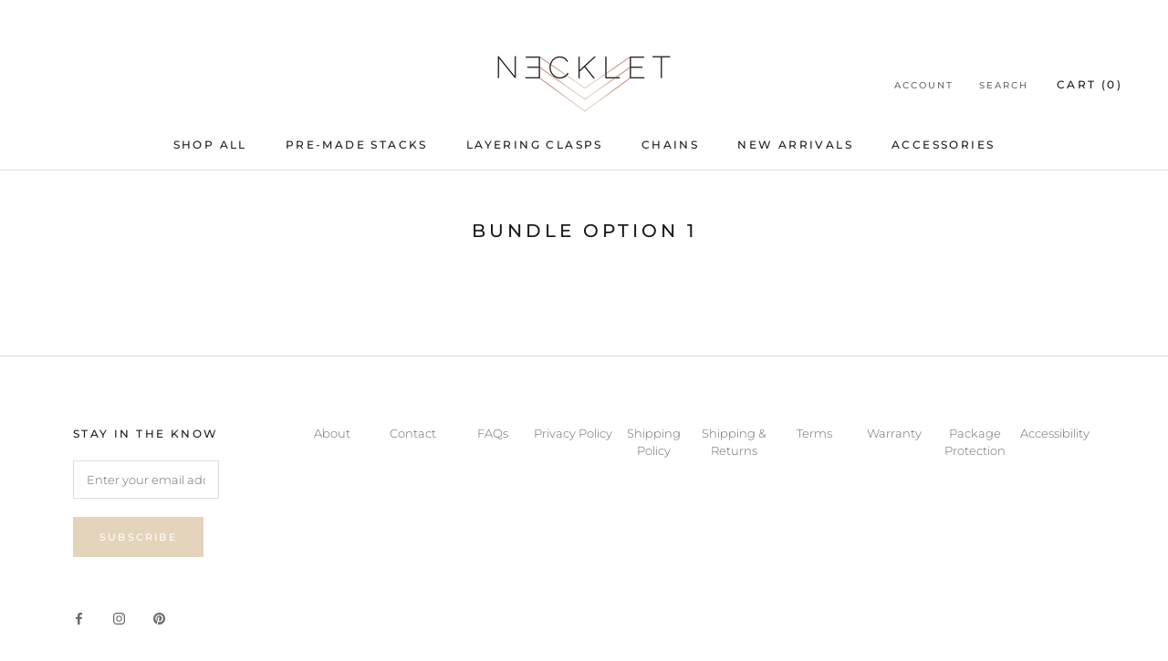

--- FILE ---
content_type: application/javascript; charset=utf-8
request_url: https://assets.anytrack.io/WEPrKgrhRIPi.js
body_size: -34
content:
console.error('Property "WEPrKgrhRIPi" not exists anymore, please visit https://anytrack.io for more details.')

--- FILE ---
content_type: text/javascript
request_url: https://shopnecklet.com/cdn/shop/t/108/assets/custom.js?v=58454873932770413611650993804
body_size: -394
content:
function myFunction(){jQuery.post("/cart/add.js",{items:[{quantity:1,id:39263114952761},{quantity:1,id:39263117508665},{quantity:1,id:39263118164025},{quantity:1,id:31873732640825}]},function2())}function function2(){document.documentElement.dispatchEvent(new CustomEvent("cart:refresh",{bubbles:!0})),setTimeout(sayHi,500)}function sayHi(){document.documentElement.dispatchEvent(new CustomEvent("cart:refresh",{bubbles:!0}))}
//# sourceMappingURL=/cdn/shop/t/108/assets/custom.js.map?v=58454873932770413611650993804
